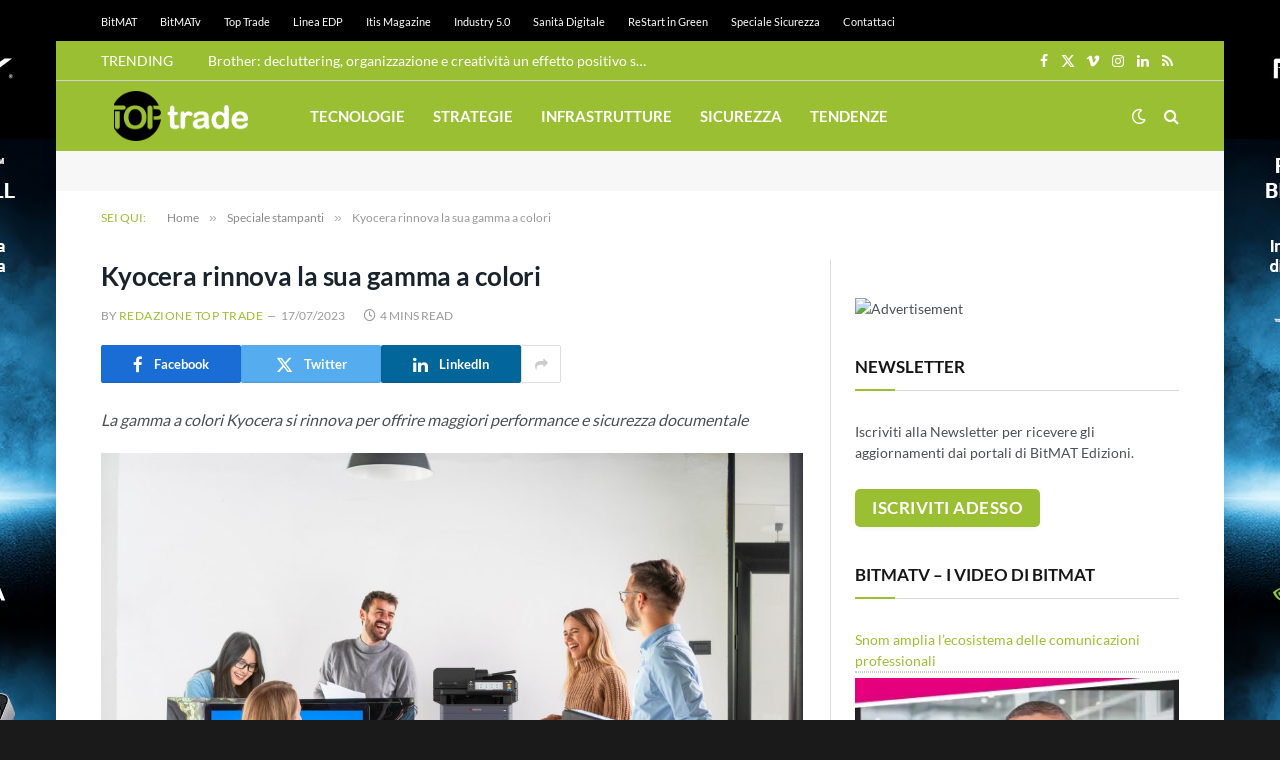

--- FILE ---
content_type: text/html; charset=utf-8
request_url: https://www.google.com/recaptcha/api2/aframe
body_size: 268
content:
<!DOCTYPE HTML><html><head><meta http-equiv="content-type" content="text/html; charset=UTF-8"></head><body><script nonce="bJb16M5fcqXLk4LB_qsm5w">/** Anti-fraud and anti-abuse applications only. See google.com/recaptcha */ try{var clients={'sodar':'https://pagead2.googlesyndication.com/pagead/sodar?'};window.addEventListener("message",function(a){try{if(a.source===window.parent){var b=JSON.parse(a.data);var c=clients[b['id']];if(c){var d=document.createElement('img');d.src=c+b['params']+'&rc='+(localStorage.getItem("rc::a")?sessionStorage.getItem("rc::b"):"");window.document.body.appendChild(d);sessionStorage.setItem("rc::e",parseInt(sessionStorage.getItem("rc::e")||0)+1);localStorage.setItem("rc::h",'1768902031591');}}}catch(b){}});window.parent.postMessage("_grecaptcha_ready", "*");}catch(b){}</script></body></html>